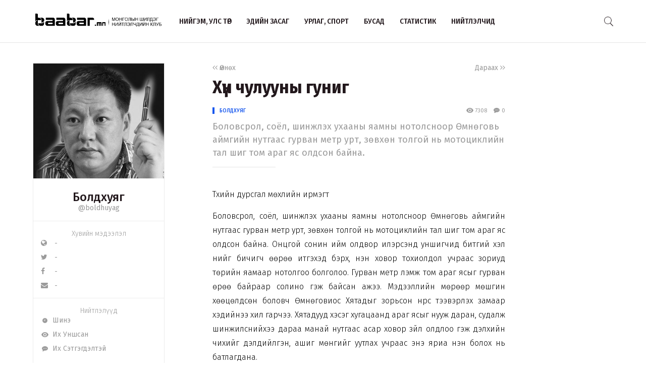

--- FILE ---
content_type: text/html; charset=UTF-8
request_url: http://www.baabar.mn/article/1054
body_size: 50592
content:
<!DOCTYPE html>
<html>
    <head>
    <title>Хүн чулууны гуниг | www.baabar.mn | Шилдэг нийтлэлчдийн клуб</title>
    <meta charset="utf-8">
    <meta name="description" content="Шилдэг нийтлэлчдийн клуб." />
    <meta name="keywords" content="мэдээ, улс төр, бизнес, мэдээлэл, шуурхай, өдөр тутмын, baabar, politics, mongolia, mongolian publication" />
    <meta name="viewport" content="width=device-width,initial-scale=1,maximum-scale=1,user-scalable=no">
    <meta http-equiv="X-UA-Compatible" content="IE=edge,chrome=1">
    <meta name="HandheldFriendly" content="true">
    
    <meta property="og:title" content="Хүн чулууны гуниг | www.baabar.mn | Шилдэг нийтлэлчдийн клуб" />
    <meta property="og:image" content="http://baabar.mn/files/old_images/authors/boldhuyag.jpg" />
    <meta property="og:site_name" content="www.baabar.mn | Шилдэг нийтлэлчдийн клуб" />
    <meta property="og:description" content="Боловсрол, соёл, шинжлэх ухааны яамны нотолсноор Өмнөговь аймгийн нутгаас гурван метр урт, зөвхөн толгой нь мотоциклийн тал шиг том араг яс олдсон байна. " />
    
    <meta name="twitter:card" content="summary_large_image" />
    <meta name="twitter:site" content="@Baabarmn" />
    <meta name="twitter:title" content="Хүн чулууны гуниг | www.baabar.mn | Шилдэг нийтлэлчдийн клуб">
    <meta name="twitter:description" content="Боловсрол, соёл, шинжлэх ухааны яамны нотолсноор Өмнөговь аймгийн нутгаас гурван метр урт, зөвхөн толгой нь мотоциклийн тал шиг том араг яс олдсон байна. " />
    <meta name="twitter:image" content="http://baabar.mn/files/old_images/authors/boldhuyag.jpg" />
    <link href="/img/favicon.png" rel="shortcut icon" sizes="50x50" type="image/x-icon"/>    
    <link rel="stylesheet" href="/assets/bbr.min.v1507588519.css"/><link rel="stylesheet" href="/assets/style.min.v1507657028.css"/>    
            <link href="https://fonts.googleapis.com/css?family=Fira+Sans+Condensed:400,400i,500,700|Fira+Sans:300,400,400i,500,700|Merriweather:300i" rel="stylesheet">
        
        
    
    <!--[if lt IE 9]>
	<script src="//html5shim.googlecode.com/svn/trunk/html5.js"></script>
	<![endif]-->
    
        
</head>

    <body>
        <script>
  (function(i,s,o,g,r,a,m){i['GoogleAnalyticsObject']=r;i[r]=i[r]||function(){
  (i[r].q=i[r].q||[]).push(arguments)},i[r].l=1*new Date();a=s.createElement(o),
  m=s.getElementsByTagName(o)[0];a.async=1;a.src=g;m.parentNode.insertBefore(a,m)
  })(window,document,'script','https://www.google-analytics.com/analytics.js','ga');

  ga('create', 'UA-56093311-4', 'auto');
  ga('send', 'pageview');

</script>        <div id="fb-root"></div>
        <script>(function(d, s, id) {
          var js, fjs = d.getElementsByTagName(s)[0];
          if (d.getElementById(id)) return;
          js = d.createElement(s); js.id = id;
          js.src = "//connect.facebook.net/en_GB/sdk.js#xfbml=1&version=v2.10&appId=2098932076787482";
          fjs.parentNode.insertBefore(js, fjs);
        }(document, 'script', 'facebook-jssdk'));
        </script>
        
        <!--{showup:true, animation: 'uk-animation-slide-top'}-->
<div class="header-main" data-uk-sticky>
    <div class="uk-container uk-container-center">
      <nav class="uk-navbar">
        <a class="uk-navbar-brand margin-right-20 uk-hidden-small " href="/">
            <img src="/img/logo_full.png" width="250" alt="Baabar.mn" title="Baabar.mn"/>          </a>
        <ul class="uk-navbar-nav uk-hidden-small uk-text-uppercase">
                                        <li class=" "><a href="/category/politics">Нийгэм, улс төр</a></li>
                                        <li class=" "><a href="/category/economics">Эдийн засаг</a></li>
                                        <li class=" "><a href="/category/art-sport">Урлаг, спорт</a></li>
                                        <li class="uk-visible-large "><a href="/category/other">Бусад</a></li>
                                        <li class="uk-visible-large "><a href="http://baabar.mn/stat">Статистик</a></li>
                                        <li class="uk-visible-large "><a href="http://baabar.mn/authors">Нийтлэлчид</a></li>
                      
          <li class="uk-parent uk-hidden-large" data-uk-dropdown="{pos:'bottom-center', mode:'hover'}">
            <a>...</a>
            <div class="uk-dropdown uk-dropdown-navbar">
              <ul class="uk-nav uk-nav-navbar">
                                                    <li><a href="/category/other">Бусад</a></li>
                                                    <li><a href="http://baabar.mn/stat">Статистик</a></li>
                                                    <li><a href="http://baabar.mn/authors">Нийтлэлчид</a></li>
                                </ul>
            </div>
          </li>
        </ul>
        <a href="#offcanvas" class="bbr-navbar-toggle uk-visible-small" data-uk-offcanvas="{mode:'reveal'}"><i class="bbr-icon-menu"></i></a>
        <div class="uk-navbar-flip article-main-header">
          <a class="main-search-btn"><img src="/img/search.png" width="18" alt=""/></a>
        </div>

                    <div class="uk-navbar-flip article-header header-icons uk-animation-slide-top uk-animation-fast" style="display:none">
                <a href="http://api.addthis.com/oexchange/0.8/forward/twitter/offer?url=http://www.baabar.mn/s/ata&pubid=ra-59bfd2e5e55f4007" class="uk-hidden-small" target="_blank"><i class="uk-icon-twitter"></i></a>
              <a href="http://api.addthis.com/oexchange/0.8/forward/facebook/offer?url=http://www.baabar.mn/s/ata&pubid=ra-59bfd2e5e55f4007" class="uk-hidden-small" target="_blank"><i class="uk-icon-facebook"></i></a>
              <a href="http://api.addthis.com/oexchange/0.8/forward/email/offer?url=http://www.baabar.mn/s/ata&pubid=ra-59bfd2e5e55f4007" class="uk-hidden-small" target="_blank"><i class="uk-icon-envelope"></i></a>
              <a onclick="gototop()" data-uk-modal="{center:true}" class="header-gototop" style="line-height:30px"><i class="uk-icon-angle-up"></i></a>
            </div>
                <div class="uk-navbar-brand uk-navbar-center uk-visible-small">
            <a href="/">
                <img src="/img/baabar_logo.png" width="145" alt="Baabar.mn" title="Baabar.mn" class="hidden-xsmall"/>                <img src="/img/logo_full.png" width="250" alt="Baabar.mn" title="Baabar.mn" class="visible-xsmall"/>            </a>
        </div>
      </nav>
      <div class="nav-searchbar uk-animation-slide-right uk-animation-fast" style="display:none;z-index: 99999">
          <form method="get" accept-charset="utf-8" id="mainsearchform" class="uk-form" action="/search">          <input id="mainsearch" type="search" name="searchText" placeholder="Та юу хаймаар байна?" class="uk-form-large uk-width-1-" value="">
        </form>      </div>
      <div id="offcanvas" class="uk-offcanvas">
        <div class="uk-offcanvas-bar">
          <div class="uk-panel" style="margin-left: 20px;">
            <a href="/"><img src="/img/logo_white.png" width="150" alt="Baabar.mn"/></a>
          </div>

          <ul class="uk-nav uk-nav-offcanvas uk-nav-parent-icon uk-text-uppercase" data-uk-nav="">
                              <li><a href="/category/politics">Нийгэм, улс төр</a></li>
                            <li><a href="/category/economics">Эдийн засаг</a></li>
                            <li><a href="/category/art-sport">Урлаг, спорт</a></li>
                            <li><a href="/category/other">Бусад</a></li>
                            <li><a href="http://baabar.mn/stat">Статистик</a></li>
                            <li><a href="http://baabar.mn/authors">Нийтлэлчид</a></li>
                        
            <li class="uk-nav-header">Baabar.mn</li>
                        <li class=""><a href="/page/about">Тухай</a></li>
            <li class=""><a href="/page/about">Үйлчилгээний нөхцөл</a></li>
            <li class=""><a href="/page/about">Нууцлал</a></li>
          </ul>
          <ul class="uk-nav uk-nav-offcanvas" data-uk-nav>

          </ul>
        </div>
      </div>
      </nav>
    </div>
  </div>        <style>
  /* share button and selection */

  .share-button {
    transition: all 0.3s ease-out;
    -webkit-transition: all 0.3s ease-out;
    background: #4099FF;
    color: #fff;
    text-decoration: none;
    padding: 10px;
  }

  .share-button-active {
    position: fixed;
    margin: -40px 0;
    padding: 10px;
  }

  .highlight {
    display: inline;
    background: black;
    background: rgba(0, 0, 0, .8);
    color: #fff;
  }
  /* share button and selection */

  .share-button {
    transition: all 0.3s ease-out;
    -webkit-transition: all 0.3s ease-out;
    background: #4099FF;
    color: #fff;
    text-decoration: none;
    padding: 10px;
    display: none;
  }

  .share-button-active {
    position: fixed;
    margin: -40px 0;
    padding: 10px;
    display: inline;
  }

  .highlight {
    display: inline;
    background: black;
    background: rgba(0, 0, 0, .8);
    color: #fff;
  }

</style>

<div class="article-content">
  <div class="uk-container uk-container-center">
    <div class="uk-grid" data-uk-grid-margin>
            <div class="uk-hidden-small uk-width-large-1-4 uk-width-medium-1-3 uk-width-small-1-1">
        
          <div class="acard-profile uk-text-center" data-uk-sticky="{media: 480, top:125, boundary:'.article-end'}">
            <a href="http://www.baabar.mn/author/boldhuyag">
            <img src="http://baabar.mn/files/old_images/2012/10/44484de32c487e63great.jpg">
            </a>
            <div class="acard-content">
              <a href="http://www.baabar.mn/author/boldhuyag"><h3 class="">Болдхуяг</h3></a>
              <a href="http://www.baabar.mn/author/boldhuyag" class="uk-text-muted">@boldhuyag</a>
              <hr>
              <div class="author-links uk-text-left">
                <span class="txt-condensed txt-light uk-text-center" style="display: block;">Хувийн мэдээлэл</span>
                <a target="_blank" href="#"><i class="uk-icon-globe"></i>&nbsp&nbsp -</a>
                <a target="_blank" href="#"><i class="uk-icon-twitter"></i>&nbsp&nbsp - </a>
                <a target="_blank" href="#"><i class="uk-icon-facebook"></i>&nbsp&nbsp -</a>
                <a href="mailto:-"><i class="uk-icon-envelope"></i>&nbsp&nbsp -</a>
              </div>
              <hr>
              <div class="author-links uk-text-left">
                <span class="txt-condensed txt-light uk-text-center" style="display: block;">Нийтлэлүүд</span>
                <a href="/author/boldhuyag?orderBy=date"><i class="bbr-icon bbr-icon-new"></i>&nbsp&nbspШинэ</a>
                <a href="/author/boldhuyag?orderBy=view"><i class="bbr-icon bbr-icon-eye"></i>&nbsp&nbspИх Уншсан</a> 
              <a href="/author/boldhuyag?orderBy=comment"><i class="bbr-icon bbr-icon-cmnt"></i>&nbsp&nbspИх Сэтгэгдэлтэй</a>
              </div>
            </div>
          </div>
      </div>
            <div class="uk-width-large-3-4 uk-width-medium-2-3 uk-width-small-1-1">
        <article class="uk-article">
          <div class="uk-clearfix">
                        <a href="http://www.baabar.mn/article/1053" class="link-muted uk-float-left" ><i class="uk-icon-angle-left"></i><i class="uk-icon-angle-left"></i> Өмнөх</a>
                                    <a href="http://www.baabar.mn/article/1083" class="link-muted uk-float-right" >Дараах <i class="uk-icon-angle-right"></i><i class="uk-icon-angle-right"></i></a>
                      </div>
          <h1 class="uk-article-title">Хүн чулууны гуниг</h1>
          <div class="article-meta">
            <div class="meta-time uk-float-left">
                            <a href="http://www.baabar.mn/author/boldhuyag" class="txt-blue author-name-3">Болдхуяг</a> &nbsp&nbsp
                                        </div>
            <div class="meta-stat uk-float-right uk-text-right">
              <i class="bbr-icon bbr-icon-eye"></i> 7308 &nbsp&nbsp
                            <a id="gotocmnt" class="txt-gray"><i class="bbr-icon bbr-icon-cmnt"></i> 0</a>
                          </div>
          </div>
          <p class="uk-article-lead uk-margin-top-remove">
            Боловсрол, соёл, шинжлэх ухааны яамны нотолсноор Өмнөговь аймгийн нутгаас гурван метр урт, зөвхөн толгой нь мотоциклийн тал шиг том араг яс олдсон байна.           </p>
          <hr class="uk-article-divider">
          <!-- Go to www.addthis.com/dashboard to customize your tools --> <div class="addthis_inline_share_toolbox_o5nm" data-url="http://www.baabar.mn/s/ata"></div>
                    <div class="fr-view article-body">
            <p align="justify">Түүхийн дурсгал мөхлийн ирмэгт </p><p align="justify">Боловсрол, соёл, шинжлэх ухааны яамны нотолсноор Өмнөговь аймгийн нутгаас гурван метр урт, зөвхөн толгой нь мотоциклийн тал шиг том араг яс олдсон байна. Онцгой сонин ийм олдвор илэрсэнд уншигчид битгий хэл үүнийг бичигч өөрөө итгэхэд бэрх, нэн ховор тохиолдол учраас зориуд төрийн яамаар нотолгоо болголоо. Гурван метр үлэмж том араг ясыг гурван өрөө байраар солино гэж байсан ажээ. Мэдээллийн мөрөөр мөшгин хөөцөлдсөн боловч Өмнөговиос Хятадыг зорьсон нүүрс тээвэрлэх замаар хэдийнээ хил гарчээ. Хятадууд хэсэг хугацаанд араг ясыг нууж даран, судалж шинжилснийхээ дараа манай нутгаас асар ховор зүйл олдлоо гэж дэлхийн чихийг дэлдийлгэн, ашиг мөнгийг уутлах учраас энэ яриа үнэн болох нь батлагдана.</p><p align="justify">Бид Арийн соёл иргэншлийнхэн. Энэ үлэмж биетний яс магадгүй Атлант, Лемурын иргэншлийн үлдэц байсан ч юм билүү, хэн мэдлээ. Завханы нутгаас барилгын суурь ухаж байсан ажилчид чимхлүүр нарийн хийцтэй, асар олон алтан бурхан олсон тухай мэдээлэл БСШУЯ-нд ирсэн ч ул мөргүй алга болжээ. Яамны хийж чадах ажил нь цагдаад хандах л бөгөөд хэсэг хугацаанд шалгаж байгаад тогтоогдолгүй замхарсан байна. Мөнх цэвдэгт сайтар хадгалагдсан, сурвалжит хүний занданшуулсан цогцос, хувцас хэрэглэлтэйгээ Өмнөговиос олдсон ч сэтгэцийн өвчтэй нөхөр шатааж устгаснаас өрөөсөн гутал нь үлдэж билээ. Хуулиар мань эрийг торгоод л, мэдрэл муутай юм гэж түүнийгээ ч хүчингүй болгоод л өнгөрсөн. </p><p align="justify">“Яндаж болдоггүй далай шиг яасан баян нутаг вэ?” дууны үг нотлогдож, Азийн Эльдорадо гэж зарлагдсан Монголд уул уурхайн “буум” болж байна. Өвөг дээдсээс үлдсэн газар нутгийн 70 хувь нь эрдэнэсийн эрэлч хайгуулчин, олзворлогч, олборлогчдын эрхийн бичигтэй талбайн гортигт багтав. Нэг л салбарыг дагнахаар эдийн засаг голланд өвчинд нэрвэгдэнэ, байгаль орчин сүйдлээ гэх зэрэг айдас болгоомжлолоос ч илүү нэг асуудал, том сэдэв хэлэлцэгдэхгүй, анхаарлын гадуур өнгөрч байгаа юм. Энэ бол үүх түүх, өв соёлыг устгаж байгаа түүхийн эсрэг гэмт хэрэг. Өчигдөргүй өнөөдөр гэж үгүй. Хэн гэдгээ мэдэхгүй бол түүхээ үргэлжлүүлэн бичиж чадахгүй. Өвөг дээдсийн сүнсийг тарчлааж, булш бунхныг нь тонон дээрэмдэж, үнэлж баршгүй түүхийн дурсгалыг устган хөнөөсөн геноцид. Сүр сүлд, шүтээн тахилыг нь өшиглөчихөөд, авдрыг нь ухахыг зөвшөөрөх юм бол “Баялгийн хараал” болно. Уул уурхайн бизнесийг хүндэтгэж байна, ухсан нүх үлдээхдээ өчигдрийг маань дэлбэлж тэсэлчихээд явчихсан өөдгүй жишээ олон байна. Өвөрхангайн Уянга сумын нутаг дахь  Өлтийн алтны уурхайгаас эртний хүний хэд хэдэн яс гарсныг бульдозер унасан “толгойгүй хүмүүс” үйрүүлэн тэгшилж, яйруулан буталчихсан юм. Заамарын нутаг, олон голын хөндий түүх соёлын дурсгалын өлгий байлаа. Гадаад, дотоодын тавь гаруй компани түүх, соёлын дурсгалыг газрын хөрснөөс эгнэгт арчсан. Булганы Дашинчилэнгийн нутаг, Чин толгой хэмээх газарт Хятаны үеийн хэрэмт хотыг Хятадын компани тэсэлж дэлбэлээд, экскаватораар ухан сүйтгэжээ. Эзэн Чингис хааны гал голомтонд хүртэл хятад компани зүрхэлж халдлаа. “Шэймэн” гэдэг хятад компани түүх соёлын үнэлгээ дүгнэлтгүйгээр Хэрлэнгийн хөдөө арлыг өрөмдөж байна. Чингис хааныхаа нэрийг архи болгон нэрж, согтохоороо цээжээ дэлдэн аагархдаг мөртлөө гал голомтыг нь хятадууд самарч байхад ус балгасан мэт таг чиг. Их хааны алтан шарилыг өрөмдлөө, төнхлөө гэсэн үг. Өвөг дээдсийн ясыг өндөлзүүлэх ч биш өрөмдөж үйрүүлж байхад Бөртэ чонын удам яс горьдсон нохой мэт гөлөлзөнө. Хөх тэнгэрээс тамга, штамп, тэмдэг дардастай төрсөн гэж хий сагсуурахын оронд “Хөдөө арал”-аа авраач, цаазын тавцангаас буулгаач гэж археологийн мэргэжилтэн шүүрс алдан ярьж байна. Хүн чулууны нулимс урсах мэт хүйс тэмтэрсэн адал балмад явдлын үр дагавар, өчигдрийг, өнөөдрийг, маргааштай нь таслах үр дагавартай. Монголын газар нутагт 850 мянган жилийн тэртээгээс хүн амьдарч байсан гэх түүхийн сурвалж бий ч нэг ширхэг яс олдоогүй байна. Алтан ургийн нэг ноён, их хаадын булш бунхан онгон дагшнаараа, атигар морь, матигар сэлмээ бариад тэнгэрийн хаяа, газрын савслагад хүрсэн нь үнэн ч дохихын төдийд түм буман ардыг эзлэн дагуулсан ганц зэвсэг бодитоороо бидний гар дээр алга. Юу гэвэл тэр лицензтэй бульдозер унасан толгойгүй захирал, лицензгүй хүрз лоом барьсан нинжа нарын гарт сүйтгэгдэж байна гэсэн үг юм. </p><p align="justify">Харц ардаас хаан язгууртан ч хуулийн дор амьдрахыг тунхаглан баталж, “Их засаг”-ийг сахин мөрдсөн, төрт ёсны түүхтэй Монголын хууль өнөөдөр хувь хүний хүсэл зоргод захирагдсан цаас болжээ. Үндсэн хуулинд “Монголын ард түмний түүх, соёлын дурсгалт зүйл, шинжлэх ухаан, оюуны өв төрийн хамгаалалтанд байна” гэсэн заалт түүхийн эсрэг гэмт хэргийн өмнө хүчгүй нэг өгүүлбэр. “Соёлын өвийг хамгаалах тухай” хуулийн 17-гийн 10-т хот суурин, барилга, байгууламж барих, шинээр зам тавих, усан цахилгаан станц байгуулах, ашигт малтмалын хайгуул хийх, ашиглах зэрэг аж ахуйн үйл ажиллагаа явуулахад газар олгоход, түүх археологийн мэргэжлийн байгууллагаар урьдчилан хайгуул судалгаа хийлгэж зөвшөөрөл авна” гэж заасан ч хүсвэл хэрэгждэг, хүсэхгүй бол больдог. Урьдчилсан хайгуул, шинжилгээ хийлгэх, илэрсэн түүх, соёлын дурсгалыг авран хамгаалах ажлын зардлыг захиалагч хариуцахаар заасан нь хөрөнгө чинээ, ухамсар соёлоос нь хамаарахаар болчихсон. Монголын компаниуд өв соёл, үүх түүхээ тэсэлж, өвөг дээдэс рүүгээ нулимж байхад гадаадын компани биднээс илүү бидний өчигдрийг хүндэтгэж, хөрөнгө мөнгө гаргасан жишээ баримт нэг биш. “Айванхоу майнз”-ын талбайд 2001 оноос эхлэн есөн  судалгаа хийж ихээхэн зүйлсийг илрүүлэн олсон байх жишээтэй. 2002 онд хүрэл, төмөр зэвсгийн үеийн 61 дурсгалыг илрүүлжээ. Дараа жил нь чулуун зэвсгийн үеийн бууц суурин, хүрэл, төмөр зэвсгийн үеийн 51 дурсгал олж илрүүлсэн гэх мэт. “Чинхуа мак”-ын Нарийнсухайтаас ч түүх, соёлын дурсгалыг олж илрүүлсэн байна. Зурагтаар гөвүүлж, сонинд шүүмжилж “Энержи ресурс” хүсэлт гарган судалгаа хийлгэж, түүх соёлын 116 дурсгалт зүйлээрээ үзэсгэлэн гаргасан үндэсний компаниудынхаа хувьд үлгэр жишээ ажил болсныг шударгаар хэлэх хэрэгтэй. “Газрын хэвлийг ашиглах явцад түүх, соёлын дурсгалт зүйл илэрвэл Засаг дарга, цагдаагийн болон уг асуудлыг эрхэлсэн эрдэм шинжилгээний байгууллагад нэн даруй мэдэгдэнэ” гэж хуульчилсан ч зам, барилга, уул уурхайн компанийн ухамсар соёлоос хамаарч хэрэгжиж ч магадгүй, үгүй ч байж болох цоорхойтой. Хуулийг нэг мөр ойлгож, хувь хүний дур зоргоос үл хамааран хэрэгжүүлдэг. Чили, Канад, Америк, Австрали, Япон зэрэг оронд алга дарам газар мухлаг барьсан ч заавал түүх, археологийн дүгнэлт хийлгэдэг хуультай, журамтай. Монголын хувьд наад зах нь хайгуул, ашиглалтын лиценз авахад бүрдүүлдэг материалын жагсаалтанд түүх, археологийн судалгаа шинжилгээний дүн байхаар хуульчлан заахгүй бол хотод суугаа төрийн байгууллага аль компанийн хаашаа тавих ямар зам, хэн гэдэг хүний лицензтэй талбайн хэддүгээр хавтгайд хэд хичнээн дурсгалт зүйл байгааг мэдэх боломжгүй. Тааж мэддэг таван хаан, тамшаалж мэддэг тарлан бух, далдыг хардаг далай багштан байгаад ч хийсвэрлэн мэдэх зөн билгийн ажил биш юм. Соёлын өвийг хамгаалах тухай хуулинд нэмэлт өөрчлөлт оруулахаар дөнгөж ярьж судалж эхэлж байгаа юм билээ. БСШУЯ, УИХ-ын Байнгын хороо, түүхч мэргэжилтэй гишүүд, өв соёлоо дээдэлж, үндэс угсаагаа хайрладаг төрийн түшээд, эрдэмтэн мэргэд, иргэн бүхнийг энэ хэлэлцүүлэг урьж байна. Үүх түүх, өв соёлоо авран хамгаалахгүй бол алтны хараал тусч, Ванчинбалын Инжинашын тэмдэглэсэнчлэн “Ойд төөрсөн сармагчин лугаа” болж хувирна. </p><p align="justify">Үргэлжлэл бий.</p><p align="justify">Д.БОЛДХУЯГ</p>          </div>
          <div class="uk-margin-large-top uk-margin-large-bottom">
  <div class="uk-slidenav-position" data-uk-slideshow="{autoplay:true}">
    <ul class="uk-slideshow">
              <li>
          <a target="_blank" href="http://www.baabar.mn/banners/bc/8?rd="><img src="http://baabar.mn/files/banner/3a9df356281d9da2fe2409f04cdfca92.png" class="uk-width-1-1"/></a>
        </li>
          </ul>
  </div>
</div>          <div class="uk-margin">
                                        <a href="http://www.baabar.mn/tag/нийгэм" class="tag">#нийгэм</a>
                                        <a href="http://www.baabar.mn/tag/нийтлэл" class="tag">#нийтлэл</a>
                      </div>
          <!-- Go to www.addthis.com/dashboard to customize your tools --> <div class="addthis_inline_share_toolbox_o5nm" data-url="http://www.baabar.mn/s/ata"></div>

          <div class="uk-clearfix uk-margin-top">
                        <a href="http://www.baabar.mn/article/1053" class="link-muted uk-float-left" ><i class="uk-icon-angle-left"></i><i class="uk-icon-angle-left"></i> Өмнөх</a>
                                    <a href="http://www.baabar.mn/article/1083" class="link-muted uk-float-right" >Дараах <i class="uk-icon-angle-right"></i><i class="uk-icon-angle-right"></i></a>
                      </div>
        </article>
      </div>
    </div>
  </div>
  <hr class="article-end" style="margin:30px 0;">
  <div class="uk-container uk-container-center">
    
    <div class="uk-grid" data-uk-grid-margin>
      <div class="uk-width-small-1-1 uk-width-medium-1-3 uk-width-large-1-4">
      </div>
      <div class="uk-width-large-3-4 uk-width-medium-2-3 uk-width-small-1-1">
        <div class="article-bottom">
          <div class="uk-grid uk-grid-small author-info2 uk-text-center" data-uk-grid-margin>
                                      <div class="uk-width-medium-2-4 uk-width-small-1-1">
                <div class="bbr-avatar2 uk-text-left">
                  <a href="http://www.baabar.mn/author/boldhuyag"><img src="http://baabar.mn/files/old_images/2012/10/44484de32c487e63great.jpg"></a>
                  <h5 class="bbr-avatar-name" style="padding-top: 15px;"><a href="http://www.baabar.mn/author/boldhuyag">Болдхуяг</a></h5>
                  <div class="bbr-avatar-meta"><a href="http://www.baabar.mn/author/boldhuyag" class="uk-text-muted">@boldhuyag</a></div>
                  
                </div>
              </div>
                                    <div class="uk-width-medium-1-4 uk-width-small-1-2 uk-width-1-2" style="border-right:1px solid #F0F0F0">
              <span>7308</span><br>уншсан
            </div>
                        <div class="uk-width-medium-1-4 uk-width-small-1-2 uk-width-1-2" style="padding-left:30px">
              <span>0</span><br>хуваалцсан
            </div>
          </div>
                      <div class="article-comments" id="comments">
              
<form class="uk-form">
      <div class="uk-form-row">
          <div class="input textarea"><textarea name="cmt-body" id="comment_body_new" rows="1" class="botCheck uk-width-1-1 uk-form-large" placeholder="Сэтгэгдэлээ энд бичнэ үү…" data-comment-id="new"></textarea></div>        </div>
        <div class="uk-form-row">
            <div class="input text"><input type="text" name="cmt-name" id="comment_name_new" class="uk-form-width-medium" placeholder="Нэр" data-comment-id="new"/></div>        </div>
      <div class="uk-form-row">
                  <p class=" uk-text-small" style="color:#D0021B;">
                    <strong>Анхааруулга:</strong> Уншигчдын бичсэн сэтггэгдэлд baabar.mn хариуцлага хүлээхгүй болно. Та сэтгэгдэл
                    бичихдээ бусдын эрх ашгийг хүндэтгэн үзнэ үү.
                  </p>
                </div>
    <div class="uk-form-row">
      <button disabled="disabled" id="addComm_new" type="button" class="uk-button uk-button-large">Сэтгэгдлээ үлдээх</button>    </div>
    <input type="hidden" name="cmt-url" readonly="readonly" id="cmt-url" value="1769225883.0478"/></form>
<hr>
<div id="comment_list">
</div>

               </div>
                  </div>
      </div>
    </div>
  </div>
</div>

<div class="subscribe" style="background-image: url(http://www.baabar.mn/img/subscribe.jpg">
    <div class="uk-container uk-container-center">
      <div class="uk-grid uk-grid-small" data-uk-grid-margin>
        <div class="uk-width-medium-1-4 uk-hidden-small">
            <h1 class="txt-white txt-condensed-bold">Baabar.mn<br> <i class="uk-icon-envelope" style="margin-top:8px;font-size:45px"></i></h1>
        </div>
        <div class="uk-width-medium-3-4 uk-width-small-1-1">
            <h3 class="txt-white" style="margin-bottom:10px"><span class="txt-light">Имэйл хаягаа бичээд шинээр орж буй нийтлэлийг</span> <br class="uk-hidden-small"><strong>цаг алдалгүй имэйлээр аваарай</strong></h3>
            <form action="https://baabar.us17.list-manage.com/subscribe/post?u=4b903d025f2781ada95612b95&amp;id=24ae4f45c6" method="post" id="mc-embedded-subscribe-form" name="mc-embedded-subscribe-form" class="validate" target="_blank" class="uk-form" novalidate>
                <input type="email" value="" name="EMAIL" class="required email uk-float-left" id="mce-EMAIL" placeholder="Таны имэйл хаяг" style="max-width:100%;margin-top:10px">
                <button name="subscribe" id="mc-embedded-subscribe" class="uk-text-bold txt-blue txt-condensed uk-button  uk-float-left" style="margin-top:10px">Бүртгүүлэх</button>
                <div id="mce-responses" class="clear uk-clearfix">
		<div class="response" id="mce-error-response" style="display:none"></div>
		<div class="response" id="mce-success-response" style="display:none"></div>
	</div>
                <!-- real people should not fill this in and expect good things - do not remove this or risk form bot signups-->
        <div style="position: absolute; left: -5000px;" aria-hidden="true"><input type="text" name="b_4b903d025f2781ada95612b95_24ae4f45c6" tabindex="-1" value=""></div>
          </form>
          <span style="font-size:10px" class="txt-white txt-light">Бид тан руу ямар нэг сурталчилгаа явуулахгүй</span>
        </div>
      </div>
    </div>
  </div>
<div class="topauthors section">
  <div class="uk-container uk-container-center">
    <h2 class="txt-condensed-bold has-line margin-bottom-10 uk-margin-top-remove">Санал болгох<span class="blue-line-thick"></span></h2>
    <div class="uk-grid uk-grid-small" data-uk-grid-margin data-uk-grid-match="{target:'.acard'}">
      <div class="uk-width-small-1-2 uk-width-medium-1-4 uk-width-large-1-4 ">
  <div class="acard">
    <figure class="uk-overlay uk-overlay-hover">
      <img class="uk-overlay-scale" src="http://www.baabar.mn/files/profile/449023db1f2644d0c137f3e2e2d4ffd8.jpg" style="width:100%">
              <figcaption class="uk-overlay-panel uk-ignore uk-overlay-bottom">
          <div class="author-name-2">
            <span class="txt-light text-14">Нийтлэлч</span>
            <br><a href="http://www.baabar.mn/author/jargalsaikhan">Жаргалсайхан</a>
          </div>
        </figcaption>
            <a class="uk-position-cover" href="http://www.baabar.mn/article/1936"></a>
    </figure>
    <div class="acard-content">
      <h3 style="margin: 5px 0 15px 0"><a href="http://www.baabar.mn/article/1936">Чадавхигүйн тодотгол</a></h3>
              <a href="http://www.baabar.mn/tag/улстөр" class="tag">#улстөр</a>
              <a href="http://www.baabar.mn/tag/нийтлэл" class="tag">#нийтлэл</a>
          </div>  
  </div>
  <div class="article-meta" style="margin-top: -37px;padding:10px 20px;">
    <div class="meta-time uk-float-left"></div>
    <div class="meta-stat uk-float-right">
      <i class="bbr-icon bbr-icon-eye"></i> 58241 &nbsp&nbsp
      <i class="bbr-icon bbr-icon-cmnt"></i> 9    </div>
  </div>
</div><div class="uk-width-small-1-2 uk-width-medium-1-4 uk-width-large-1-4 ">
  <div class="acard">
    <figure class="uk-overlay uk-overlay-hover">
      <img class="uk-overlay-scale" src="http://baabar.mn/files/old_images/2016/2/e4605eb5a36707d5great.jpg" style="width:100%">
              <figcaption class="uk-overlay-panel uk-ignore uk-overlay-bottom">
          <div class="author-name-2">
            <span class="txt-light text-14">Нийтлэлч</span>
            <br><a href="http://www.baabar.mn/author/khangai">Хангай</a>
          </div>
        </figcaption>
            <a class="uk-position-cover" href="http://www.baabar.mn/article/shine-undsen-khuuli-bolowsruulan-batluulakhad-ulsiin-baga-khurliin-tamgiin-gazar-chukhal-uureg-guitsetgesen"></a>
    </figure>
    <div class="acard-content">
      <h3 style="margin: 5px 0 15px 0"><a href="http://www.baabar.mn/article/shine-undsen-khuuli-bolowsruulan-batluulakhad-ulsiin-baga-khurliin-tamgiin-gazar-chukhal-uureg-guitsetgesen">Шинэ Үндсэн хууль боловсруулан батлуулахад Улсын Бага Хурлын Тамгын газар чухал үүрэг гүйцэтгэсэн </a></h3>
          </div>  
  </div>
  <div class="article-meta" style="margin-top: -37px;padding:10px 20px;">
    <div class="meta-time uk-float-left"></div>
    <div class="meta-stat uk-float-right">
      <i class="bbr-icon bbr-icon-eye"></i> 15021 &nbsp&nbsp
      <i class="bbr-icon bbr-icon-cmnt"></i> 1    </div>
  </div>
</div><div class="uk-width-small-1-2 uk-width-medium-1-4 uk-width-large-1-4 ">
  <div class="acard">
    <figure class="uk-overlay uk-overlay-hover">
      <img class="uk-overlay-scale" src="http://www.baabar.mn/files/profile/449023db1f2644d0c137f3e2e2d4ffd8.jpg" style="width:100%">
              <figcaption class="uk-overlay-panel uk-ignore uk-overlay-bottom">
          <div class="author-name-2">
            <span class="txt-light text-14">Нийтлэлч</span>
            <br><a href="http://www.baabar.mn/author/jargalsaikhan">Жаргалсайхан</a>
          </div>
        </figcaption>
            <a class="uk-position-cover" href="http://www.baabar.mn/article/agaariin-teewriin-aisui-chuluulult"></a>
    </figure>
    <div class="acard-content">
      <h3 style="margin: 5px 0 15px 0"><a href="http://www.baabar.mn/article/agaariin-teewriin-aisui-chuluulult">Агаарын тээврийн айсуй чөлөөлөлт</a></h3>
          </div>  
  </div>
  <div class="article-meta" style="margin-top: -37px;padding:10px 20px;">
    <div class="meta-time uk-float-left"></div>
    <div class="meta-stat uk-float-right">
      <i class="bbr-icon bbr-icon-eye"></i> 8362 &nbsp&nbsp
      <i class="bbr-icon bbr-icon-cmnt"></i> 6    </div>
  </div>
</div><div class="uk-width-small-1-2 uk-width-medium-1-4 uk-width-large-1-4 ">
  <div class="acard">
    <figure class="uk-overlay uk-overlay-hover">
      <img class="uk-overlay-scale" src="http://baabar.mn/files/old_images/2012/7/c5b71b415ccd7445great.jpg" style="width:100%">
              <figcaption class="uk-overlay-panel uk-ignore uk-overlay-bottom">
          <div class="author-name-2">
            <span class="txt-light text-14">Нийтлэлч</span>
            <br><a href="http://www.baabar.mn/author/dashrentsen">Дашрэнцэн</a>
          </div>
        </figcaption>
            <a class="uk-position-cover" href="http://www.baabar.mn/article/2112"></a>
    </figure>
    <div class="acard-content">
      <h3 style="margin: 5px 0 15px 0"><a href="http://www.baabar.mn/article/2112">Баячуудын зэрлэг цэнгэл, хар тамхиар тарьсан адгуусны хөлөөс хүүхдээ салгаж авах цаг</a></h3>
              <a href="http://www.baabar.mn/tag/улстөр" class="tag">#улстөр</a>
              <a href="http://www.baabar.mn/tag/нийтлэл" class="tag">#нийтлэл</a>
          </div>  
  </div>
  <div class="article-meta" style="margin-top: -37px;padding:10px 20px;">
    <div class="meta-time uk-float-left"></div>
    <div class="meta-stat uk-float-right">
      <i class="bbr-icon bbr-icon-eye"></i> 99560 &nbsp&nbsp
      <i class="bbr-icon bbr-icon-cmnt"></i> 51    </div>
  </div>
</div>    </div>
  </div>
</div>

<a class="share-button">Tweet</a>

<script src="/js/texttweet.min.js"></script>
<!-- Go to www.addthis.com/dashboard to customize your tools --> <script type="text/javascript" src="//s7.addthis.com/js/300/addthis_widget.js#pubid=ra-59bfd2e5e55f4007"></script>

  

<script async src="//platform.twitter.com/widgets.js" charset="utf-8"></script>        
<div class="uk-container uk-container-center">
  <div class="uk-slidenav-position" data-uk-slideshow="{autoplay:true}">
    <ul class="uk-slideshow">
          </ul>
  </div>
</div>
  <div class="footer">
    <div class="uk-container uk-container-center">
      <div class="uk-grid" data-uk-grid-margin>
        <div class="uk-width-large-1-2 uk-width-medium-1-2 uk-width-small-1-1">
          <div>
            <p class="">
                <a href="/">
                    <img src="/img/logo_full.png" width="350" alt="Baabar.mn" title="Baabar.mn"/>                </a>
            </p>
          </div>
          <div class="uk-text-left">
            <p class="uk-margin-top" style="padding-top: 10px;">
              <a href="https://twitter.com/#!/Baabarmn"><img src="/img/twitter.png" width="30" alt=""/></a>
              <a href="http://www.facebook.com/pages/Baabarmn/348040608565985" target="_blank"><img src="/img/facebook.png" width="30" alt=""/></a>
              <a href="http://www.youtube.com/user/baabarmn?feature=guide" target="_blank"><img src="/img/youtube.png" width="30" alt=""/></a>
              <a href="http://baabar.mn/articles/thisweekrss.rss" target="_blank"><img src="/img/rss.png" width="30" alt=""/></a>
                          </p>
          </div>
        </div>

        <div class="uk-width-large-1-2 uk-width-medium-1-2 uk-width-small-1-1">
          <div class="uk-text-right bbr-cntr-left">
            <h4 class="uk-margin-top-remove txt-16" style="font-weight:400;">Зохиогчийн эрх хуулиар хамгаалагдсан. <strong class="txt-blue">Мэдээлэл хуулбарлах хориотой. </strong> <br class="uk-hidden-small">Монголын
              шилдэг нийтлэлчдийн клубын гишүүд нь редакцийн бодлогоор <br class="uk-hidden-small">ажилладаггүй тул аливаа нийтлэл, түүнтэй холбогдон
              гарах асуудлыг <br class="uk-hidden-small"><strong class="txt-blue">тухайн нийтлэлч бүрэн хариуцна.</strong></h4>
          </div>
        </div>

        <div class="uk-width-1-1">
          <hr/>

          <div class="uk-grid uk-grid-collapse" data-uk-grid-margin>
            <div class="uk-width-large-1-3 uk-width-medium-1-3 uk-width-small-1-1 uk-hidden-small">
              <div class="uk-text-left">
                <p class="text-medium">
                  Copyright © 2017, Baabar.mn.
                  <br/>
                </p>
              </div>
            </div>
            <div class="uk-width-large-2-3 uk-width-medium-2-3 uk-width-small-1-1">
              <div class="uk-text-right bbr-cntr-left">
                <p class="text-medium">
                  <a href="/page/about" class="uk-margin-right">Тухай</a>
                  <a href="/page/about" class="uk-margin-right">Үйлчилгээний нөхцөл</a>
                  <a href="/page/about" class="">Нууцлал</a>
                </p>
              </div>
            </div>
            <div class="uk-visible-small uk-width-1-1">
              <div class="uk-text-left">
                <p class="text-medium">
                  Copyright © 2017, Baabar.mn.
                  <br/>
                </p>
              </div>
            </div>
          </div>
        </div>

      </div>
    </div>
  </div>        
        
                  <script src="//cdnjs.cloudflare.com/ajax/libs/jquery/3.2.1/jquery.min.js"></script>
        <script src="/assets/bbr.min.v1507657027.js"></script><script>    var foreign_key = '1054';
    var modelName = "articles";
    var commentLimit = 5;

    $(function() {
      $('#addComm_new').on('click', function() {
        if (commentLimit < 1) return;
        var formData = {
          'name': $('#comment_name_new').val() || 'Зочин',
          'body': $('#comment_body_new').val() || '',
          'url': $('input[name="cmt-url"]').val() || '',
          'foreign_key': foreign_key,
          'model': modelName,
        };

        $('#comment_body_new').val('');
        $('#addComm_new').attr('disabled', 'disabled');
        $('#addComm_new').html('<i class="uk-icon-refresh uk-icon-spin"></i> Түр хүлээнэ үү... ');

        $.ajax({
          url: "/comments/ajax-save-comment",
          type: "POST",
          beforeSend: function(request) {
            request.setRequestHeader("X-CSRF-Token", 'e9382f4c15bd6a692e82015b8eeb530e6bacbc0356e2bff40152564f9a742169bf9dd803054e72a969766b48e8026e0cbc2a5ebc5765864611b59c2250978bc6');
          },
          data: formData
        }).done(function(data) {
          $('#addComm_new').html('Сэтгэгдлээ үлдээх');
          var newComment = $(data).hide();
          $('#comment_list').prepend(newComment);
          newComment.fadeIn();
          commentLimit--;
        }).fail(function(error) {
          $('#addComm_new').html('Сэтгэгдлээ үлдээх');
        });
      });

      addEventToCommentBody();
    });

    function deleteComment(c_id) {
      if (confirm('Та итгэлтэй байна уу?')) {
        $.ajax({
          url: "/comments/ajax-delete-comment",
          type: "POST",
          beforeSend: function(request) {
            request.setRequestHeader("X-CSRF-Token", 'e9382f4c15bd6a692e82015b8eeb530e6bacbc0356e2bff40152564f9a742169bf9dd803054e72a969766b48e8026e0cbc2a5ebc5765864611b59c2250978bc6');
          },
          dataType: "json",
          data: {
            "c_id": c_id
          }
        }).done(function(data) {
          if (data.success == true)
            $('#' + c_id).fadeOut('slow');
            $('#' + c_id).next('hr').fadeOut('slow');
        }).fail(function(data) {
          //console.log(data);
        });
      }
    }

    function addEventToCommentBody() {
      $('.botCheck').keyup(function() {
        var comment_id = $(this).attr('data-comment-id');
        $allowed = 0;

        if ($('#comment_body_' + comment_id).val().trim().length > 2) {
          $allowed++;
        }

        if ($allowed === 1) {
          $('#addComm_' + comment_id).removeAttr('disabled');
        } else {
          $('#addComm_' + comment_id).attr('disabled', 'disabled');
        }
      });
      
      $('#comment_name_new').on('keyup keypress', function(e) {
        var keyCode = e.keyCode || e.which;
        if (keyCode === 13) { 
          e.preventDefault();
          return false;
        }
      });
    }
   
   </script><script>  var shortUrl = "http://www.baabar.mn/s/ata";

  $(function () {
    var left = 100;
    var aHeaderVisible = false;
    var isFirst = true;
    var sideAuthor = $('.acard-profile')[0];
    var authorTop = 0;
    var authorBottom = 0;
    var banners = null;
    var isBlog = 0;

    //finish this about banners (if no banners)
    if ($('.article-mid-banners').length) {
      banners = $('.article-mid-banners');
      banners.css('margin-right', -1 * ($('body').width() - left - banners.width()));
      banners.css('margin-left', -1 * banners.position().left);
    }

    $("#gotocmnt").on('click', function () {
      $('html, body').animate({
        scrollTop: $("#comments").offset().top
      }, 'slow');
    });
    
    $(window).scroll(function (event) {
      
      var st = $(this).scrollTop();
      if (st == 0) {
        toggleHeaders(false);
      } else {
        toggleHeaders(true);
        if (isFirst) {
          isFirst = false;
          $('.article-main-header').addClass("uk-animation-slide-top uk-animation-fast");
        }
      }
      if(!isBlog) {
        handleAuthorSide();
      }
      
    });

    function handleAuthorSide() {
      var rect = sideAuthor.getBoundingClientRect();
      if (rect.top > 0 || rect.bottom > 0) {
        authorTop = rect.top - 50;
        authorBottom = rect.bottom + 50;
      }
      if (!banners) {
        return;
      }
      banners.each(function () {
        rect = $(this)[0].getBoundingClientRect();
        var top = rect.top;
        var bottom = rect.bottom;
        if ((authorBottom > top && authorBottom < bottom) || (authorTop > top && authorTop < bottom) || (
                authorTop < top && authorBottom > bottom)) {
          $(sideAuthor).fadeOut();
        } else {
          $(sideAuthor).fadeIn();
        }
      });
    }

    function toggleHeaders(showArticleHeader) {
      if (showArticleHeader && !aHeaderVisible) {
        $('.article-main-header').hide();
        $('.article-header').show();
        aHeaderVisible = !aHeaderVisible;
      }

      if (!showArticleHeader && aHeaderVisible) {
        $('.article-main-header').show();
        $('.article-header').hide();
        aHeaderVisible = !aHeaderVisible;
      }
    }
  });
  
  function incrementCount() {
      $.ajax({
        url: "/a/increment-view-count",
        type: "POST",
        dataType: "json",
        data: {'article_id': '1054'},
        beforeSend: function (request) {
          request.setRequestHeader("X-CSRF-Token", 'e9382f4c15bd6a692e82015b8eeb530e6bacbc0356e2bff40152564f9a742169bf9dd803054e72a969766b48e8026e0cbc2a5ebc5765864611b59c2250978bc6');
        }
      });
    }
    incrementCount();

  addthis.sharecounters.getShareCounts(['facebook', 'linkedin'], function (obj) {
    var totalShares = 0;
    for (var i = 0; i < obj.length; i++) {
      if (obj[i]['count']) {
        totalShares += Number(obj[i]['count']) || 0;
      }
    }

    if (0 == totalShares) {
      return;
    }
    $.ajax({
      url: "/a/ajax-save-share-count",
      type: "POST",
      dataType: "json",
      data: {'article_id': '1054', 'shares': totalShares},
      beforeSend: function (request) {
        request.setRequestHeader("X-CSRF-Token", 'e9382f4c15bd6a692e82015b8eeb530e6bacbc0356e2bff40152564f9a742169bf9dd803054e72a969766b48e8026e0cbc2a5ebc5765864611b59c2250978bc6');
      }
    });
  });

  function shareTwitterText(text) {
    var url = document.URL;
    if (shortUrl && shortUrl !== null) {
      url = shortUrl;
    }
    return "https://twitter.com/intent/tweet?text=" + text + "&url=" + url + "&original_referer=" + url;
  }

  $(".share-button").on('click', function (e) {
    e.stopPropagation();
    window.open($(this).attr('data-url'), '_blank', 'location=yes,height=420,width=550,scrollbars=yes,status=yes');
  });
  </script>    
    </body>
</html>